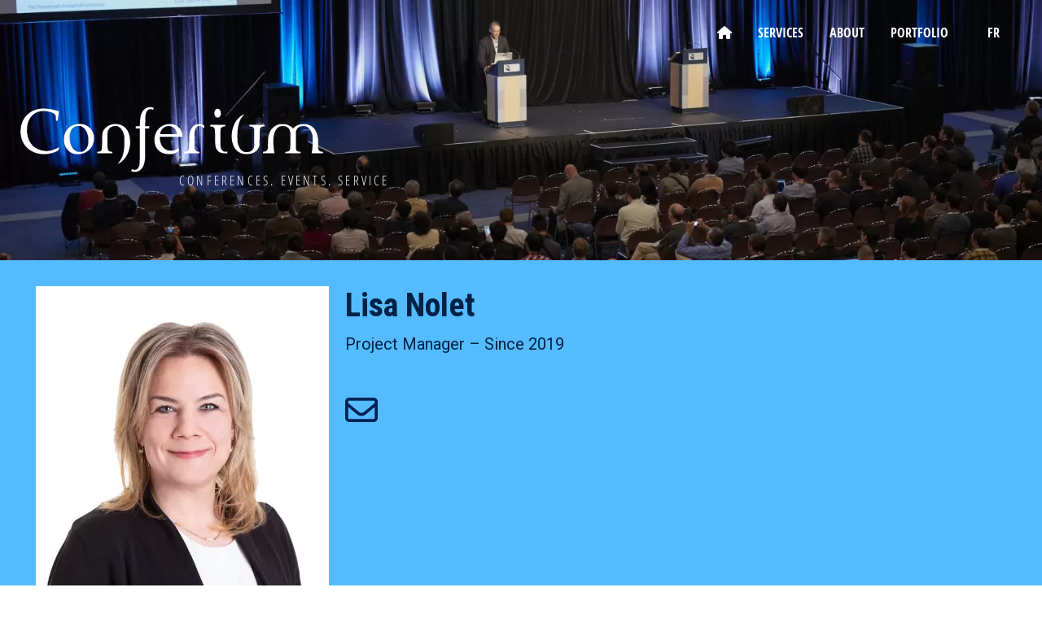

--- FILE ---
content_type: text/html; charset=UTF-8
request_url: https://conferium.ca/en/team/lisa-nolet
body_size: 4982
content:
<!DOCTYPE html>
<html lang="en" dir="ltr" prefix="og: https://ogp.me/ns#">
  <head>
    <meta charset="utf-8" />
<meta name="description" content="Project Manager – Since 2019" />
<meta name="geo.placename" content="Quebec" />
<meta name="geo.region" content="CA-QC" />
<link rel="canonical" href="https://conferium.ca/en/team/lisa-nolet" />
<meta name="generator" content="Drupal 9" />
<link rel="image_src" href="/sites/conferium/files/images/Salleconference-medias-sociaux.jpg" />
<meta property="og:site_name" content="Conferium" />
<meta property="og:url" content="https://conferium.ca/en/team/lisa-nolet" />
<meta property="og:title" content="Lisa Nolet | Conferium" />
<meta property="og:image" content="https://conferium.ca/sites/conferium/files/images/Salleconference-medias-sociaux.jpg" />
<meta property="og:image:url" content="https://conferium.ca/sites/conferium/files/images/Salleconference-medias-sociaux.jpg" />
<meta property="og:image:secure_url" content="https://conferium.ca/sites/conferium/files/images/Salleconference-medias-sociaux.jpg" />
<meta property="og:image:type" content="image/jpeg" />
<meta property="og:image:width" content="1200" />
<meta property="og:image:height" content="675" />
<meta property="og:image:alt" content="Conferium logo over a conference hall" />
<meta name="Generator" content="Drupal 11 (https://www.drupal.org)" />
<meta name="MobileOptimized" content="width" />
<meta name="HandheldFriendly" content="true" />
<meta name="viewport" content="width=device-width, initial-scale=1, shrink-to-fit=no" />
<meta http-equiv="x-ua-compatible" content="ie=edge" />
<link rel="icon" href="/sites/conferium/files/favicon.png" type="image/png" />
<link rel="alternate" hreflang="en" href="https://conferium.ca/en/team/lisa-nolet" />
<link rel="alternate" hreflang="fr" href="https://conferium.ca/fr/equipe/lisa-nolet" />

    <title>Lisa Nolet | Conferium</title>
    <link rel="stylesheet" media="all" href="/sites/conferium/files/css/css_l2Nfj7nesw6MaeRFGneQfoUhNLthxHjAodK1uUzcTrA.css?delta=0&amp;language=en&amp;theme=corporatif&amp;include=[base64]" />
<link rel="stylesheet" media="all" href="/sites/conferium/files/css/css_8YqhJIL6CQahVp3owUe4x1hjOcMf1DVTYoRHIczNOzI.css?delta=1&amp;language=en&amp;theme=corporatif&amp;include=[base64]" />
<link rel="stylesheet" media="all" href="//cdn.jsdelivr.net/npm/bootstrap@5.2.0/dist/css/bootstrap.min.css" />
<link rel="stylesheet" media="all" href="//use.fontawesome.com/releases/v5.13.0/css/all.css" />
<link rel="stylesheet" media="all" href="/sites/conferium/files/css/css_Bz7YSjyfBNnqyMXV-XzYOORGrdP-mVjAloqz6KdIx28.css?delta=4&amp;language=en&amp;theme=corporatif&amp;include=[base64]" />
<link rel="stylesheet" media="all" href="//fonts.googleapis.com/css?family=Roboto|Roboto+Condensed:700" />
<link rel="stylesheet" media="all" href="/sites/conferium/files/css/css_CJhwBW9CevnRcyDtBwC3WDJsUtaSfv7RU8izO5osmEo.css?delta=6&amp;language=en&amp;theme=corporatif&amp;include=[base64]" />
<link rel="stylesheet" media="all" href="//cdn.jsdelivr.net/npm/bootstrap@5.0.0-beta1/dist/css/bootstrap.min.css" />
<link rel="stylesheet" media="all" href="/sites/conferium/files/css/css_gpg8tdoCvqlbDnOInHx7Ef1003WIXbMNpv0vhjAN4rk.css?delta=8&amp;language=en&amp;theme=corporatif&amp;include=[base64]" />
<link rel="stylesheet" media="print" href="/sites/conferium/files/css/css_CYorqz538iiU7ylTD7_TH8i8tM_totm0W-p0HcynqWs.css?delta=9&amp;language=en&amp;theme=corporatif&amp;include=[base64]" />
<link rel="stylesheet" media="all" href="/sites/conferium/files/css/css_z3XPCTkYmT5H-kbkBs44IBO6GzCnSfj6ttIRvwTtCHI.css?delta=10&amp;language=en&amp;theme=corporatif&amp;include=[base64]" />

    <script src="https://use.fontawesome.com/releases/v6.5.1/js/all.js" defer crossorigin="anonymous"></script>
<script src="https://use.fontawesome.com/releases/v6.4.0/js/v4-shims.js" defer crossorigin="anonymous"></script>

  </head>
  <body class="layout-no-sidebars has-featured-top page-node-18 path-node node--type-team">
    <a href="#main-content" class="visually-hidden-focusable">
      Skip to main content
    </a>
    
      <div class="dialog-off-canvas-main-canvas" data-off-canvas-main-canvas>
    
<div id="page-wrapper">
  <div id="page">
    <header id="header" class="header" role="banner" aria-label="Site header">
                                <nav class="navbar fixed-top navbar-light navbar-expand-lg" id="navbar-main">
                        <div class="container">
                          
                              <button class="navbar-toggler collapsed" type="button" data-bs-toggle="collapse" data-bs-target="#CollapsingNavbar" aria-controls="CollapsingNavbar" aria-expanded="false" aria-label="Toggle navigation"><span class="navbar-toggler-icon"></span></button>
                <div class="collapse navbar-collapse justify-content-end" id="CollapsingNavbar">
                                      <div id="block-homelinken" class="block-content-basic block block-block-content block-block-content67549d27-d78d-441d-8d8a-4698a70274ad">
  
    
      <div class="content">
      
            <div class="clearfix text-formatted field field--name-body field--type-text-with-summary field--label-hidden field__item"><a href="/en/" title=""><span class="fa fa-home fa-1x"></span></a>
</div>
      
    </div>
  </div>
<nav role="navigation" aria-labelledby="block-corporatif-main-menu-menu" id="block-corporatif-main-menu" class="block block-menu navigation menu--main">
            
  <h2 class="visually-hidden" id="block-corporatif-main-menu-menu">Main navigation</h2>
  

        
              <ul class="clearfix nav navbar-nav" data-component-id="bootstrap_barrio:menu_main">
                    <li class="nav-item">
                          <a href="/en" class="nav-link nav-link--en" data-drupal-link-system-path="&lt;front&gt;">Home</a>
              </li>
                <li class="nav-item menu-item--collapsed">
                          <a href="/en/services" title="Services" class="nav-link nav-link--en-services" data-drupal-link-system-path="node/3">Services</a>
              </li>
                <li class="nav-item">
                          <a href="/en/about" title="About Us" class="nav-link nav-link--en-about" data-drupal-link-system-path="node/2">About</a>
              </li>
                <li class="nav-item">
                          <a href="/en/portfolio" title="Portfolio" class="nav-link nav-link--en-portfolio" data-drupal-link-system-path="node/4">Portfolio</a>
              </li>
                <li class="nav-item">
                          <a href="/en/team/lisa-nolet" class="language-link nav-link nav-link--en-team-lisa-nolet is-active" hreflang="en" data-drupal-link-system-path="node/18" aria-current="page">English</a>
              </li>
                <li class="nav-item">
                          <a href="/fr/equipe/lisa-nolet" class="language-link nav-link nav-link--fr-equipe-lisa-nolet" hreflang="fr" data-drupal-link-system-path="node/18">Français</a>
              </li>
        </ul>
  



  </nav>
<div class="language-switcher-language-url block block-language-switcher-langcode-block block-language-switcher-langcode-blocklanguage-interface" id="block-languageswitcherlangcode">
  
    
      <div class="content">
      

  <nav class="links nav links-inline"><span hreflang="en" data-drupal-link-system-path="node/18" class="en nav-link is-active" aria-current="page"><a href="/en/team/lisa-nolet" class="language-link is-active" title="English" hreflang="en" data-drupal-link-system-path="node/18" aria-current="page">en</a></span><span hreflang="fr" data-drupal-link-system-path="node/18" class="fr nav-link"><a href="/fr/equipe/lisa-nolet" class="language-link" title="Français" hreflang="fr" data-drupal-link-system-path="node/18">fr</a></span></nav>

    </div>
  </div>


                                                    </div>
                                                    </div>
                      </nav>
                  </header>
                      <div class="featured-top">
          <aside class="featured-top__inner section container-fluid clearfix" role="complementary">
              <div id="block-homepagebanner" class="block-content-basic block block-block-content block-block-content72f36143-3186-4acd-af06-d8f3d64769cf">
  
    
      <div class="content">
      
            <div class="clearfix text-formatted field field--name-body field--type-text-with-summary field--label-hidden field__item"><div style="width:100%;"><a href="/en/">
<div class="align-center">
  
  
  <div class="field field--name-field-media-image field--type-image field--label-visually_hidden">
    <div class="field__label visually-hidden">Image</div>
              <div class="field__item">  <img loading="lazy" src="/sites/conferium/files/styles/max_2600x2600/public/images/Salleconference-banniere.jpg.webp?itok=obQFItQ3" width="1600" height="400" alt="Conference Hall" class="image-style-max-2600x2600">


</div>
          </div>

</div>

</a></div>
</div>
      
    </div>
  </div>
<div id="block-homepagebannermobileen" class="block-content-basic block block-block-content block-block-contentcb6d6b5d-76e9-4b75-8069-c430132fc263">
  
    
      <div class="content">
      
            <div class="clearfix text-formatted field field--name-body field--type-text-with-summary field--label-hidden field__item"><div style="width:100%;"><a href="/en/">
<div class="align-center">
  
  
  <div class="field field--name-field-media-image field--type-image field--label-visually_hidden">
    <div class="field__label visually-hidden">Image</div>
              <div class="field__item">  <img loading="lazy" src="/sites/conferium/files/styles/max_2600x2600/public/images/Salleconference-mobile.jpg.webp?itok=Uykj_m8-" width="1200" height="675" alt="Conference Hall" class="image-style-max-2600x2600">


</div>
          </div>

</div>

</a></div>
</div>
      
    </div>
  </div>
      <a href="/en" title="Home" rel="home" class="navbar-brand">
              <img src="/themes/contrib/corporatif/Conferium_logo_blanc.svg" alt="Home" class="img-fluid d-inline-block align-top" />
            
    </a>
        <div class="d-inline-block align-top site-name-slogan">
      Conferences. Events. Service
    </div>
  

          </aside>
        </div>
              <div id="main-wrapper" class="layout-main-wrapper clearfix">
              <div id="main" class="container-fluid">
            

          <div class="row row-offcanvas row-offcanvas-left clearfix">
              <main class="main-content col order-last" id="content" role="main">
                <section class="section">
                  <a href="#main-content" id="main-content" tabindex="-1"></a>
                    <section class="region region-content">
    <div data-drupal-messages-fallback class="hidden"></div><div id="block-corporatif-content" class="block block-system block-system-main-block">
  
    
      <div class="content">
      <div class="node node--type-team node--view-mode-full ds-1col clearfix">

  

  
            <div class="field field--name-field-image field--type-image field--label-hidden field__item">  <img loading="lazy" src="/sites/conferium/files/styles/large/public/images/Lisa-Nolet.jpg.webp?itok=b07CAYF-" width="360" height="480" alt="Lisa Nolet" class="image-style-large" />


</div>
      
            <div class="field field--name-node-title field--type-ds field--label-hidden field__item"><h1>
  Lisa Nolet
</h1>
</div>
      
            <div class="clearfix text-formatted field field--name-body field--type-text-with-summary field--label-hidden field__item"><p>Project Manager – Since 2019<br>
&nbsp;</p>

<p><a href="/cdn-cgi/l/email-protection#2b4742584a054544474e5f6b4844454d4e59425e4605484446"><i class="far fa-envelope fa-2x"></i></a></p>
</div>
      

</div>


    </div>
  </div>

  </section>

                </section>
              </main>
                                  </div>
        </div>
          </div>
        <footer class="site-footer">
              <div class="container-fluid">
                      <div class="site-footer__top clearfix">
              
              
              
                <nav role="navigation" aria-labelledby="block-corporatif-footer-menu" id="block-corporatif-footer" class="block block-menu navigation menu--footer">
      
  <h2 id="block-corporatif-footer-menu">Navigation</h2>
  

        
              <ul class="clearfix nav flex-row" data-component-id="bootstrap_barrio:menu_columns">
                    <li class="nav-item">
                <a href="/en" title="Home" class="nav-link nav-link--en" data-drupal-link-system-path="&lt;front&gt;">Home Page</a>
              </li>
                <li class="nav-item">
                <a href="/en/about" title="About Us" class="nav-link nav-link--en-about" data-drupal-link-system-path="node/2">About Us</a>
              </li>
                <li class="nav-item">
                <a href="/en/services" title="Tools &amp; Services" class="nav-link nav-link--en-services" data-drupal-link-system-path="node/3">Tools &amp; Services</a>
              </li>
                <li class="nav-item">
                <a href="/en/portfolio" title="Event Portfolio" class="nav-link nav-link--en-portfolio" data-drupal-link-system-path="node/4">Event Portfolio</a>
              </li>
        </ul>
  



  </nav>
<nav role="navigation" aria-labelledby="block-ourservices-menu" id="block-ourservices" class="block block-menu navigation menu--services">
      
  <h2 id="block-ourservices-menu">Services</h2>
  

        
                  <ul class="clearfix nav" data-component-id="bootstrap_barrio:menu">
                    <li class="nav-item">
                <a href="/en/services/strategic-planning-administration" title="Strategic Planning &amp; Administration" class="nav-link nav-link--en-services-strategic-planning-administration" data-drupal-link-system-path="node/5">Strategic Planning       </a>
              </li>
                <li class="nav-item">
                <a href="/en/services/registration-management" title="Registration Management" class="nav-link nav-link--en-services-registration-management" data-drupal-link-system-path="node/6">Registration Management</a>
              </li>
                <li class="nav-item">
                <a href="/en/services/abstract-management" title="Abstract Management" class="nav-link nav-link--en-services-abstract-management" data-drupal-link-system-path="node/7">Abstract Management</a>
              </li>
                <li class="nav-item">
                <a href="/en/services/logistics-and-coordination" title="Logistics and Coordination" class="nav-link nav-link--en-services-logistics-and-coordination" data-drupal-link-system-path="node/9">Logistics and Coordination</a>
              </li>
                <li class="nav-item">
                <a href="/en/services/communication-and-technology" title="Communication and Technology" class="nav-link nav-link--en-services-communication-and-technology" data-drupal-link-system-path="node/10">Communication and Technology</a>
              </li>
                <li class="nav-item">
                <a href="/en/services/exhibitions-and-partnerships" title="Exhibitions and Partnerships" class="nav-link nav-link--en-services-exhibitions-and-partnerships" data-drupal-link-system-path="node/11">Exhibitions and Partnerships</a>
              </li>
                <li class="nav-item">
                <a href="/en/services/virtual-and-hybrid-conferences" title="Virtual and hybrid conferences" class="nav-link nav-link--en-services-virtual-and-hybrid-conferences" data-drupal-link-system-path="node/8">Virtual and Hybrid Conferences</a>
              </li>
        </ul>
  



  </nav>
<div id="block-contacten" class="block-content-basic block block-block-content block-block-contente6804a3a-0b5c-4598-8c19-0a9d1dc2dc67">
  
      <h2>Contact</h2>
    
      <div class="content">
      
            <div class="clearfix text-formatted field field--name-body field--type-text-with-summary field--label-hidden field__item"><address><p>2828 Laurier Blvd, Suite 700<br>Québec, Québec<br>G1V 0B9 Canada</p></address><address><p>4388 Saint-Denis&nbsp;<br>Suite 200<br>Montréal, Québec<br>H2J 2L1 Canada</p></address><p><a href="tel:+14185228182">+1 418 522 8182</a><br><a href="tel:+18006188182">+1 800 618 8182</a></p></div>
      
    </div>
  </div>


            </div>
                                <div class="site-footer__bottom">
                <div id="block-copyrighten" class="block-content-basic block block-block-content block-block-content87c32f3b-ad15-4a1d-a421-d8d4f3691ceb">
  
    
      <div class="content">
      
            <div class="clearfix text-formatted field field--name-body field--type-text-with-summary field--label-hidden field__item"><p>© 2025 Conferium</p></div>
      
    </div>
  </div>
<div class="language-switcher-language-url block block-language block-language-blocklanguage-interface" id="block-languageswitcher" role="navigation">
  
    
      <div class="content">
      

  <nav class="links nav links-inline"><span hreflang="en" data-drupal-link-system-path="node/18" class="en nav-link is-active" aria-current="page"><a href="/en/team/lisa-nolet" class="language-link is-active" hreflang="en" data-drupal-link-system-path="node/18" aria-current="page">English</a></span><span hreflang="fr" data-drupal-link-system-path="node/18" class="fr nav-link"><a href="/fr/equipe/lisa-nolet" class="language-link" hreflang="fr" data-drupal-link-system-path="node/18">Français</a></span></nav>

    </div>
  </div>
<div id="block-socialmedialinks" class="block-social-media-links block block-social-media-links-block">
  
    
      <div class="content">
      

<ul class="social-media-links--platforms platforms inline horizontal">
      <li>
      <a class="social-media-link-icon--email" href="/cdn-cgi/l/email-protection#11727e7f777463747f727451727e7f77746378647c3f727e7c">
        <span class='fa fa-envelope fa-2x'></span>
      </a>

          </li>
      <li>
      <a class="social-media-link-icon--linkedin" href="https://www.linkedin.com/company/conferium-events/"  >
        <span class='fab fa-linkedin fa-2x'></span>
      </a>

          </li>
      <li>
      <a class="social-media-link-icon--twitter" href="https://x.com/Conferium_CES"  >
        <span class='fab fa-x-twitter fa-2x'></span>
      </a>

          </li>
      <li>
      <a class="social-media-link-icon--youtube" href="https://www.youtube.com/channel/UCrkS33rv7qvyBTkpgPmyPiw"  >
        <span class='fab fa-youtube fa-2x'></span>
      </a>

          </li>
  </ul>

    </div>
  </div>


            </div>
                  </div>
          </footer>
  </div>
</div>

  </div>

    
    <script data-cfasync="false" src="/cdn-cgi/scripts/5c5dd728/cloudflare-static/email-decode.min.js"></script><script type="application/json" data-drupal-selector="drupal-settings-json">{"path":{"baseUrl":"\/","pathPrefix":"en\/","currentPath":"node\/18","currentPathIsAdmin":false,"isFront":false,"currentLanguage":"en"},"pluralDelimiter":"\u0003","suppressDeprecationErrors":true,"user":{"uid":0,"permissionsHash":"945a63151420a8c881af43334bb80f505447ba596ec70f7518e1d0adabdd4d60"}}</script>
<script src="/sites/conferium/files/js/js__hfn0JfBEW2h1IUe_kremkhmF_PWI17NxpKaZvCYE-U.js?scope=footer&amp;delta=0&amp;language=en&amp;theme=corporatif&amp;include=eJx9y0EOgCAMRNELIRzJtAjYBChpG423d2cIC3eTefnIbGoCY0cQIQ74HfHoDlculRHqpvZU6sVFlsECRnkJJ1iSzN3gTsothWl7vX7N60ntBekxRZA"></script>
<script src="//cdn.jsdelivr.net/npm/bootstrap@5.2.0/dist/js/bootstrap.bundle.min.js"></script>
<script src="/sites/conferium/files/js/js_01llYVTAO9w-IqZTv99-IcLd1Y7Bh2XMpEvwO02OCNA.js?scope=footer&amp;delta=2&amp;language=en&amp;theme=corporatif&amp;include=eJx9y0EOgCAMRNELIRzJtAjYBChpG423d2cIC3eTefnIbGoCY0cQIQ74HfHoDlculRHqpvZU6sVFlsECRnkJJ1iSzN3gTsothWl7vX7N60ntBekxRZA"></script>
<script src="//cdn.jsdelivr.net/npm/bootstrap@5.0.0-beta1/dist/js/bootstrap.bundle.min.js"></script>
<script src="/sites/conferium/files/js/js_NNemmDXL75TbQvKfDG_BEM23W1lsTKqu8su4XWURxIA.js?scope=footer&amp;delta=4&amp;language=en&amp;theme=corporatif&amp;include=eJx9y0EOgCAMRNELIRzJtAjYBChpG423d2cIC3eTefnIbGoCY0cQIQ74HfHoDlculRHqpvZU6sVFlsECRnkJJ1iSzN3gTsothWl7vX7N60ntBekxRZA"></script>

  <script defer src="https://static.cloudflareinsights.com/beacon.min.js/vcd15cbe7772f49c399c6a5babf22c1241717689176015" integrity="sha512-ZpsOmlRQV6y907TI0dKBHq9Md29nnaEIPlkf84rnaERnq6zvWvPUqr2ft8M1aS28oN72PdrCzSjY4U6VaAw1EQ==" data-cf-beacon='{"version":"2024.11.0","token":"c8347d0e99c74b5d91743c1e8d2891a8","r":1,"server_timing":{"name":{"cfCacheStatus":true,"cfEdge":true,"cfExtPri":true,"cfL4":true,"cfOrigin":true,"cfSpeedBrain":true},"location_startswith":null}}' crossorigin="anonymous"></script>
</body>
</html>


--- FILE ---
content_type: text/css
request_url: https://conferium.ca/sites/conferium/files/css/css_gpg8tdoCvqlbDnOInHx7Ef1003WIXbMNpv0vhjAN4rk.css?delta=8&language=en&theme=corporatif&include=eJyNkEFuxDAIRS-UxEdCmJAMrQ2RITOa24_bRVXFVTU79N8Ti4fuHCD6wRTWErkv2Sw8Gh6QsTUx6CPYnfu9sk9XnH6GWcj0PwFo1RFvpoEPdqs8wr1YxjJ7PIvoPnKpuDNs5ZR1hJXdO3Z43CT-eN4sW9hE1jiR1cOUNcYA81xZzzc1ICtn7Rne1CuKfrmHNQzZLrF-gUuJyqtg2qQEt4XwCDGd3EiwwDeDrn16GqclbtxT-9ODa8ro_ALbGs3e
body_size: 2293
content:
/* @license GPL-2.0-or-later https://www.drupal.org/licensing/faq */
@font-face{font-family:'OpenSans-CondBold';src:url(/themes/contrib/corporatif/fonts/OpenSans-CondBold-webfont.eot);src:url(/themes/contrib/corporatif/fonts/OpenSans-CondBold-webfont.eot#iefix) format('embedded-opentype'),url(/themes/contrib/corporatif/fonts/OpenSans-CondBold-webfont.woff) format('woff'),url(/themes/contrib/corporatif/fonts/OpenSans-CondBold-webfont.ttf) format('truetype'),url(/themes/contrib/corporatif/fonts/OpenSans-CondBold-webfont.svg) format('svg');font-weight:normal;font-style:normal;}@font-face{font-family:'OpenSans-CondLight';src:url(/themes/contrib/corporatif/fonts/OpenSans-CondLight-webfont.eot);src:url(/themes/contrib/corporatif/fonts/OpenSans-CondLight-webfont.eot#iefix) format('embedded-opentype'),url(/themes/contrib/corporatif/fonts/OpenSans-CondLight-webfont.woff) format('woff'),url(/themes/contrib/corporatif/fonts/OpenSans-CondLight-webfont.ttf) format('truetype'),url(/themes/contrib/corporatif/fonts/OpenSans-CondLight-webfont.svg) format('svg');font-weight:normal;font-style:normal;}.fa,.far,.fab,.fas{font-family:"Font Awesome 5 Free";}body{font-family:"Roboto","Helvetica",sans-serif;}#main-wrapper p{font-size:1.25rem;}h1 a,h2 a,h3 a,h4 a,h5 a,h6 a{text-decoration:none;}h3,h3 a{text-transform:none !important;}tr{background:transparent !important;}button{color:#fff !important;background-color:#002255 !important;border-color:#002255 !important;}button.navbar-toggler{background-color:#fff !important;}.container,.container-lg,.container-md,.container-sm,.container-xl{max-width:none !important;}#page-wrapper #navbar-main li:first-child{display:none;}#page-wrapper #navbar-main a,#page-wrapper #navbar-main a:active,#page-wrapper #navbar-main a:hover,#page-wrapper #navbar-main a:focus{color:#fff !important;font-family:'OpenSans-CondBold',sans-serif;text-decoration:none !important;padding:0 1em;}.scrolled #page-wrapper #navbar-main a,.scrolled #page-wrapper #navbar-main a:active,.scrolled #page-wrapper #navbar-main a:hover,.scrolled #page-wrapper #navbar-main a:focus{color:#002255 !important;}#page-wrapper #navbar-main #block-languageswitcherlangcode a{padding:0 0 0 1em;}#block-languageswitcherlangcode a,#block-languageswitcherlangcode a:hover,#block-languageswitcherlangcode a:active{font-family:'OpenSans-CondLight',sans-serif;font-weight:300;}#block-languageswitcherlangcode .nav-link.is-active{display:none;}.navbar{padding-top:1rem !important;padding-bottom:1rem !important;}nav.fixed-top{text-transform:uppercase;background-color:transparent;height:80px;padding-right:var(--bs-gutter-x,.75rem);padding-left:var(--bs-gutter-x,.75rem);}nav.fixed-top li > a.language-link{display:none;}nav.fixed-top a,nav.fixed-top a:hover{color:#002255}.navbar-collapse #block-languageswitcherlangcode a{padding:0 0 0 0em;}.mm-menu li > a.is-active,html:lang(fr) .mm-menu li.menu-item--fr,html:lang(en) .mm-menu li.menu-item--en{display:none;}.scrolled nav.fixed-top{background-image:url(/themes/contrib/corporatif/Conferium_logo_bleu.svg);background-repeat:no-repeat;background-size:186px 40px;background-origin:padding-box;background-position-x:20px;background-position-y:20px;background-color:#fff;box-shadow:0 2px 4px rgba(0,0,0,0.3);}.show{padding:2em 0 1em;background-color:#fff;line-height:2em;}.show .fr,.show .en{padding:0;}#page-wrapper #navbar-main .show a,.scrolled #page-wrapper #navbar-main .show a{color:#002255 !important;}@media all and (max-width:61.99em){nav.fixed-top,.scrolled nav.fixed-top{background-color:white;background-image:url(/themes/contrib/corporatif/Conferium_logo_bleu.svg);background-repeat:no-repeat;background-size:186px 40px;background-position:right 20px center;}}@media all and (max-width:61.99em){.featured-top__inner{padding-top:80px;}}.featured-top .field--type-image img{margin:0 0 0em;}a.navbar-brand{display:block;position:absolute;top:120px;left:20px;max-width:30%;}.site-name-slogan{display:block;position:absolute;max-width:30%;font-family:'OpenSans-CondLight',sans-serif;font-size:1em;letter-spacing:.2em;text-transform:uppercase;color:#fff;}@media all and (max-width:61.99em){a.navbar-brand,.d-inline-block,.site-name-slogan{visibility:hidden !important;}#block-homepagebanner{display:none;}#block-homepagebannermobileen{display:visible;}}@media all and (min-width:62em) and (max-width:71.99em){#block-homepagebannermobileen{display:none;}.site-name-slogan{top:180px;left:180px;}.navbar-collapse{display:none !important;}}@media all and (min-width:72em){#block-homepagebannermobileen{display:none;}.site-name-slogan{top:210px;left:220px;}.navbar-collapse{display:none !important;}.navbar-collapse{display:none !important;}}.user-logged-in a.navbar-brand{top:160px;}.user-logged-in .site-name-slogan{top:290px;}.featured-top tr td,.featured-top tr th{border:none;text-align:center;}.featured-top table{border:0;color:#fff;background-color:transparent;font-family:'OpenSans-CondBold',sans-serif;}.featured-top tr.chiffres{font-size:5em;}.featured-top tr.desc{font-family:'OpenSans-CondLight',sans-serif;font-size:1.3em;text-transform:uppercase;letter-spacing:.2em;}.featured-top .container-fluid{padding-right:0;padding-left:0;}#block-statisticsen,#block-statistiquesfr{background-color:#0077bb;padding:1rem 0;}@media all and (max-width:33.99em){.featured-top tr.chiffres{font-size:2em;}.featured-top tr.desc{font-size:0.9em;letter-spacing:.1em;}}#block-pagetitle,#block-contactpagetitle,#block-portfoliotitle,#block-servicestitle{background:#025;text-align:center;height:60px;padding:15px 0 5px 0;}#block-pagetitle h1,#block-contactpagetitle h1,#block-portfoliotitle h1,#block-servicestitle h1{font-family:'OpenSans-CondLight',sans-serif;font-weight:300;color:#fff;font-size:1.75em;letter-spacing:0.5em;text-transform:uppercase;}#block-mission,#block-visionen{padding:2rem 2rem;font-size:1.25rem;background-image:linear-gradient(to bottom,#5bf 0%,#7cf 100%);background-repeat:repeat-x;}div#main-wrapper{padding-top:1em;}main .block{padding:1em 0;}#main-wrapper .tabs li,#main-wrapper .tabs li a{font-size:1em;}#main-wrapper nav.tabs,#main-wrapper .contextual,#main-wrapper .contextual ul,#main-wrapper .contextual li a{font-size:1em;}.ds-2col-fluid > .group-left{float:left;width:20%;padding-right:1rem;}.ds-2col-fluid > .group-right{float:left;width:80%;}@media all and (max-width:33.99em){.ds-2col-fluid > .group-left{float:none;width:100%;padding-right:0rem;padding-bottom:1rem;}.ds-2col-fluid > .group-right{float:none;width:100%;}}.row > main{padding-right:2rem;padding-left:2rem;}main .node{font-size:1.25rem;padding-bottom:1rem;}.featured-bottom aside{padding-right:0;padding-left:0;}.block-views .view-header h2{font-family:'OpenSans-CondLight',sans-serif;font-weight:300;font-size:1.75em;letter-spacing:0.5em;text-transform:uppercase;text-align:center;margin-bottom:2rem;}.page-node-3 .block-views .view-header h2{display:none;}#block-views-block-services-block-1 .views-row{width:33%;text-align:center;margin-bottom:1rem;}#block-views-block-services-block-1 .fa-6x,.node--type-service .fa-6x{font-size:4em;margin-bottom:1rem;}#block-views-block-services-block-1 .views-row .views-field-body{font-size:1.25rem;}#block-views-block-services-block-1,#block-views-block-team-block-1{padding:2rem 2rem;}#block-views-block-services-block-2,#block-views-block-team-block-1{background-color:#66ccff;font-size:1.25rem;padding:2rem 2rem;}#block-views-block-services-block-2 a.icon{display:inline-block;float:left;margin-right:1rem;}#block-views-block-services-block-2 .fa-6x{font-size:4em;margin-bottom:1rem;}#block-views-block-team-block-1 .views-row{width:33%;text-align:center;margin-bottom:1rem;font-size:1rem;}#block-views-block-team-block-1 .views-col{text-align:center;padding:1rem;}#block-views-block-team-block-1 .views-row img{margin-bottom:1rem;}@media all and (max-width:415px){.block-views .view-header h2{font-size:1.5em;letter-spacing:0.25em;}#block-views-block-services-block-1 .views-row{width:100%;text-align:center;margin-bottom:1rem;}#block-views-block-services-block-2 .views-row{text-align:center;margin-bottom:1rem;}#block-views-block-services-block-2 a.icon{display:block;float:none;margin-right:0;}#block-views-block-services-block-2 .fa-6x{font-size:2em;}#block-views-block-team-block-1 .views-col{padding:0.5rem;width:100%;}}@media all and (max-width:415px){#block-views-block-team-block-1 .views-row{font-size:0.95rem;width:100%;}}@media all and (min-width:416px) and (max-width:769px){#block-views-block-team-block-1 .views-row{font-size:0.95rem;width:50%;}}.form-type-select{margin-right:1em;}}@media all and (min-width:62em){.form-type-select{width:66% !important;}}.site-footer{font-size:1.33rem;padding:3rem 0 3rem;}.site-footer__top .content li a{border-bottom:0;}.site-footer__bottom .block{padding:10px;}.site-footer .content a,.site-footer .content a.is-active,.site-footer .nav-link{color:#fcfcfc !important;}.site-footer .block{display:block;float:left;width:33%;border:0;margin:0px 0;padding:0 1rem !important;}.site-footer li.nav-item{display:block;width:100%;}.site-footer .content{font-size:inherit;}.site-footer .nav-link{display:block;clear:right;padding:.5rem 0;}.site-footer__bottom{display:flex;}.site-footer .site-footer__bottom .block{display:inline-block;width:auto;}.site-footer .site-footer__bottom .block-social-media-links{position:absolute;right:0;}.site-footer .block-language .is-active{display:none;}.site-footer .block-language .nav-link{padding:0;}.site-footer .block-language .nav-link a{text-decoration:none;}@media all and (max-width:415px){.site-footer .block{font-size:1.25rem;display:block;float:none;width:100%;margin:0 0 1rem;padding:0 0 1rem !important;}.site-footer .site-footer__bottom{display:block;}.site-footer .site-footer__bottom .block{display:block;width:100%;margin:0;padding:0 !important;}.site-footer .site-footer__bottom .block-social-media-links{position:relative;left:0;}.site-footer .site-footer__bottom .block-social-media-links ul{margin:0;padding:0;}}@media all and (min-width:415px) and (max-width:769px){.site-footer .block{font-size:1rem;}}.field--name-field-logo{background:#fff;background-image:linear-gradient(to bottom,rgba(255,255,255,0) 60%,rgba(0,41,81,0.5) 100%);background-repeat:repeat-x;padding:55px 0;}.field--label-inline .field__items{display:inline-block;}.field--type-entity-reference{margin:0 0 0em;}.field--type-image img,.field--name-field-user-picture img{margin:0 0 0em;}.view .node--type-portfolio{padding:1em 0;}
body{color:#002244;}a{color:#002255 !important;}.mm-menu a,.mm-menu a:active,.mm-menu a:hover,.mm-menu a:link,.mm-menu a:visited{color:inherit !important;}.btn-primary{color:#fff;background-color:#002255 !important;border-color:#002255 !important;}.toolbar-bar a{color:#fff !important;}.toolbar-tray a{color:#565656 !important;}#page,#main-wrapper,.region-primary-menu .menu-item a.is-active,.region-primary-menu .menu-item--active-trail a{background:#5bf;}.tabs ul.primary li a.is-active{background-color:#fff;}.tabs ul.primary li.is-active a{background-color:#fff;border-bottom-color:#fff;}#main-wrapper a:hover,.featured-bottom a:hover,#main-wrapper a:focus,.featured-bottom a:focus,#main-wrapper .link:hover,.featured-bottom .link:hover,#main-wrapper .link:focus,.featured-bottom .link:focus{opacity:0.8;}.page-item.active .page-link{background-color:#0071b3;border-color:#0071b3;}.page-link,.page-link:hover{color:#0071b3;}.sidebar .block{background-color:#f6f6f2;border-color:#f9f9f9;}.btn-primary{background-color:#007bff;border-color:#007bff;}.btn-primary:hover,.btn-primary:focus{background-color:#0256b1;}.site-footer{background-color:#002255;}.region-header,.region-header a,.region-header li a.is-active,.region-header .site-branding__text,.region-header .site-branding,.region-header .site-branding__text a,.region-header .site-branding a,.region-secondary-menu .menu-item a,.region-secondary-menu .menu-item a.is-active{color:#fffeff;}.page-item.active .page-link{background-color:#002255 !important;border-color:#002255 !important;}[dir="rtl"] .color-form .color-palette{margin-left:0;margin-right:20px;}[dir="rtl"] .color-form .form-item label{float:right;}[dir="rtl"] .color-form .color-palette .lock{right:-20px;left:0;}


--- FILE ---
content_type: text/css
request_url: https://conferium.ca/sites/conferium/files/css/css_z3XPCTkYmT5H-kbkBs44IBO6GzCnSfj6ttIRvwTtCHI.css?delta=10&language=en&theme=corporatif&include=eJyNkEFuxDAIRS-UxEdCmJAMrQ2RITOa24_bRVXFVTU79N8Ti4fuHCD6wRTWErkv2Sw8Gh6QsTUx6CPYnfu9sk9XnH6GWcj0PwFo1RFvpoEPdqs8wr1YxjJ7PIvoPnKpuDNs5ZR1hJXdO3Z43CT-eN4sW9hE1jiR1cOUNcYA81xZzzc1ICtn7Rne1CuKfrmHNQzZLrF-gUuJyqtg2qQEt4XwCDGd3EiwwDeDrn16GqclbtxT-9ODa8ro_ALbGs3e
body_size: -282
content:
/* @license GPL-2.0-or-later https://www.drupal.org/licensing/faq */
.btn{color:#fff;!important}.ds-2col-fluid > .group-left{float:left;width:20%;padding-right:1rem;}.ds-2col-fluid > .group-right{float:left;width:80%;}


--- FILE ---
content_type: image/svg+xml
request_url: https://conferium.ca/themes/contrib/corporatif/Conferium_logo_blanc.svg
body_size: 3032
content:
<?xml version="1.0" encoding="utf-8"?>
<!-- Generator: Adobe Illustrator 16.0.0, SVG Export Plug-In . SVG Version: 6.00 Build 0)  -->
<!DOCTYPE svg PUBLIC "-//W3C//DTD SVG 1.1//EN" "http://www.w3.org/Graphics/SVG/1.1/DTD/svg11.dtd">
<svg version="1.1" id="Calque_1" xmlns="http://www.w3.org/2000/svg" xmlns:xlink="http://www.w3.org/1999/xlink" x="0px" y="0px"
	 width="1530px" height="359px" viewBox="0 0 1530 359" enable-background="new 0 0 1530 359" xml:space="preserve">
<g transform="translate(0.000000,359.000000) scale(0.100000,-0.100000)">
	<path fill="#FFFFFF" d="M6445.996,3308.999c-62.998-15-137.998-56.997-188.994-106.997
		c-134.004-131.001-192.998-316.001-204.004-639.004L6047.001,2380h-97.998H5850v-55v-55h100h100.996l-3.994-857.002
		c-4.004-932.998-2.998-927.998-60-1038.994c-29.004-56.006-79.004-108.008-120-123.008
		c-46.006-17.998-127.998-12.998-169.004,9.004l-37.002,19.004l-15.996-50c-10-28.008-15-52.002-14.004-54.004
		c13.008-12.002,122.002-35,165-35c285,0,463.008,219.004,503.008,619.004C6305.996,820,6310,1147.002,6310,1565.996v703.003
		l97.998,3.003L6505,2275l2.998,52.998l2.998,52.002h-101.992h-101.006l4.004,267.998c5,233.003,7.998,277.002,27.002,347.002
		c27.998,102.998,75,176.001,132.998,203.999c57.998,28.003,147.998,28.999,192.001,2.002l31.992-20l18.008,51.001
		c20.996,58.999,18.994,60.996-57.002,77.998C6599.999,3322.002,6500,3322.002,6445.996,3308.999z"/>
	<path fill="#FFFFFF" d="M1190,3245c-7.998-2.002-48.999-8.999-90-15c-327.998-52.998-620-262.998-765-550
		c-127.002-251.001-160-587.998-83.999-875c77.998-300,281.001-544.004,562.998-675.996C1175,960,1616.001,972.998,2012.002,1165
		c30,15,41.997,30.996,66.997,87.998c26.001,57.998,28.999,72.998,18.003,84.004c-10,10.996-35,2.002-138.003-50
		C1761.001,1185.996,1587.998,1150.996,1385,1170c-472.998,45-790,362.998-856.001,857.998
		c-16.001,120-6.001,344.004,21.001,451.001c45,182.002,117.002,318.003,230,431.001c113.999,112.998,227.002,172.998,390,206.001
		c220,43.999,562.998-20,686.001-128.003C1927.002,2925,1935,2907.002,1940,2775l5-120l37.998-2.998
		c24.004-2.002,39.004,0.996,42.002,10c2.002,6.997,16.001,98.999,30,202.998c13.999,105,27.998,203.999,31.001,221.001l6.001,30
		l-105,31.997c-128.003,40-310,77.002-439.004,91.001C1461.001,3248.999,1228.999,3252.002,1190,3245z"/>
	<path fill="#FFFFFF" d="M9779.999,3217.998c-55-36.997-85-107.998-85-197.998c0.996-52.998,5.996-85,19.004-110
		c72.998-138.999,207.998-141.001,278.994-5c32.002,61.001,30,173.999-3.994,240c-32.002,62.998-78.008,95-134.004,95
		C9827.997,3240,9800.995,3232.002,9779.999,3217.998z"/>
	<path fill="#FFFFFF" d="M11055.995,2922.998c-135-72.998-286.992-242.998-375.996-420c-117.998-238.999-165-535.996-125.996-800
		c53.994-362.998,228.994-590.996,515.996-668.994c95.996-26.006,317.002-24.004,422.998,5c195,51.992,320,158.994,390,333.994
		c20,49.004,21.006,77.998,27.998,447.002c4.004,266.001,10,407.998,19.004,435c22.998,76.001,67.998,106.001,182.998,120
		c46.006,6.001,47.002,7.002,47.002,41.001V2450h-375h-375v-33.999c0-38.003-0.996-37.002,104.004-51.001
		c67.998-8.999,110-51.001,125-127.002c7.998-37.998,10.996-180.996,8.994-458.994c-2.998-400-2.998-405-27.002-463.008
		c-31.992-78.994-98.994-145.996-176.992-175.996c-49.004-20-78.008-24.004-169.004-24.004c-97.002-0.996-115.996,2.002-160,23.008
		c-95,46.992-180.996,150.996-232.002,280.996c-47.998,120-55,167.002-60,388.999c-10,408.003,39.004,692.002,156.006,918.999
		c40,76.001,113.994,173.003,151.992,200c22.002,15,25,32.002,7.002,32.002C11130.995,2960,11094.003,2942.998,11055.995,2922.998z"
		/>
	<path fill="#FFFFFF" d="M2990,2488.999c-322.998-38.999-548.999-231.001-632.002-536.001c-30.996-115-30.996-337.002,0-445.996
		C2412.002,1317.002,2535,1159.004,2690,1080c100-50.996,168.999-65,320-65c171.001,0,240,15,375,80
		C3586,1192.002,3722.001,1360.996,3781,1585c28.999,107.002,31.001,301.001,5,393.999C3731,2180,3603.999,2336.001,3425,2425
		C3303.999,2483.999,3143.999,2507.998,2990,2488.999z M3213.999,2362.002C3345,2300,3451,2147.002,3502.001,1945
		c18.999-75,21.997-117.998,22.998-260c0-150.996-2.998-177.998-23.999-245c-12.002-40.996-32.002-92.002-43.003-114.004
		c-30.996-60.996-115-142.998-176.997-172.998C3230,1127.998,3215,1125,3113.999,1125c-106.997,0-111.997,0.996-186.001,37.998
		c-135,66.006-230.996,197.002-283.999,387.998c-35,129.004-45,358.003-18.999,475.005c53.999,247.998,218.999,382.998,452.998,370
		C3132.001,2392.998,3167.001,2383.999,3213.999,2362.002z"/>
	<path fill="#FFFFFF" d="M4695,2475c-235.996-52.002-412.998-207.002-470.996-411.001c-14.004-47.998-18.008-126.997-23.008-428.999
		c-5.996-327.002-8.994-375-25-412.002c-23.994-55.996-66.992-82.002-150-90l-65.996-5.996v-39.004V1050l372.998,2.002L4705,1055v35
		v35l-62.998,7.002c-171.006,18.994-186.006,70.996-180,632.998c3.994,323.999,5,342.998,25.996,396.001
		C4550,2317.002,4670,2392.998,4855,2393.999c65.996,0,90-5,137.998-26.997c127.002-58.003,229.004-205,279.004-402.002
		c20.996-82.002,22.998-111.001,22.002-335c-1.006-507.002-81.006-802.998-273.008-1020c-28.994-34.004-50.996-62.998-47.998-65.996
		c9.004-9.004,121.006,51.992,176.006,95.996c292.998,232.002,460,664.004,420.996,1089.004
		c-45,488.994-305.996,763.994-722.002,759.995C4797.001,2488.999,4727.998,2482.002,4695,2475z"/>
	<path fill="#FFFFFF" d="M7320.995,2468.999c-353.994-91.997-580-416.997-557.998-801.997
		c11.006-195,72.998-344.004,191.006-462.002c128.994-127.998,270.996-184.004,486.992-192.002
		c201.006-7.998,309.004,20,457.002,120l62.002,42.002v62.998c0,35-2.998,62.002-7.002,60
		c-205-102.002-255.996-117.998-375.996-117.998c-275,0-472.998,170.996-532.002,460c-7.998,35.996-17.002,100-20,142.002
		l-7.002,77.998l557.998,2.002l559.004,2.998l-4.004,60c-8.994,155-68.994,292.998-170.996,395
		c-119.004,118.999-257.002,170-454.004,168.999C7429.999,2488.999,7372.001,2482.998,7320.995,2468.999z M7624.003,2362.002
		c125.996-57.002,216.992-183.003,240-329.004l5.996-42.998h-415c-475,0-430-11.001-395.996,98.999
		c43.994,141.001,141.992,240,285.996,288.003C7407.997,2397.002,7562.997,2388.999,7624.003,2362.002z"/>
	<path fill="#FFFFFF" d="M8809.003,2471.001c-136.006-43.999-237.002-157.002-293.008-326.001
		c-41.992-130-47.998-182.998-53.994-535c-6.006-317.998-9.004-347.998-27.002-384.004c-27.998-55.996-62.002-75.996-144.004-88.994
		l-70.996-11.006v-37.998V1050h370h370v39.004v37.998l-60,5.996c-80,7.002-119.004,31.006-150,92.002l-25,50l-2.998,350
		c-5,457.002,8.994,572.002,77.998,677.002c22.002,31.997,47.002,55,82.002,71.997c92.002,46.001,177.002,30,250-45l47.002-47.998
		l11.992,41.001c23.008,85.996,21.006,88.999-55.996,127.998c-64.004,32.002-77.002,35-170,37.002
		C8889.999,2488.999,8850.995,2485,8809.003,2471.001z"/>
	<path fill="#FFFFFF" d="M12864.998,2475c-37.998-7.998-107.002-32.998-152.002-55c-180-88.999-297.002-248.999-360-490
		c-22.002-83.999-25.996-127.002-32.998-364.004c-5-146.992-12.002-281.992-15.996-300
		c-18.008-82.998-68.007-121.992-174.003-132.998l-60-5.996v-37.998V1050h285.995H12642l-6.006,22.998
		c-13.994,50-35.996,210-45.996,331.006c-35,444.995,22.002,719.995,184.004,880.996c87.998,87.002,175.996,117.002,310.996,103.999
		c189.004-18.999,292.998-115,325-301.001c15.996-87.998,7.998-787.002-9.004-838.994c-25-80-63.994-107.002-165.996-118.008
		l-60-5.996l-2.998-37.002l-2.998-37.998h375h375.996v39.004v37.998l-62.998,5c-82.002,7.002-121.006,27.998-149.004,80.996
		c-22.998,42.002-22.998,44.004-22.998,482.002v440l25.996,56.001c38.008,80,88.008,131.001,160,163.999
		c71.006,31.001,176.006,45,258.008,32.002c155.996-23.003,288.994-175,352.998-403.003
		c20.996-72.998,22.002-101.001,22.998-358.999c0-272.002-12.998-422.998-45-542.002L14452,1050h278.994h279.004v40
		c0,39.004-0.996,40-32.998,40c-57.998,0-134.004,27.998-161.006,60c-36.992,45-45.996,112.998-43.994,360
		c2.002,199.004-1.006,237.002-20,327.998c-67.998,312.002-215,499.004-456.006,579.004c-72.998,23.999-95,26.997-230.996,26.997
		s-157.002-2.998-230-26.997c-100-34.004-167.002-72.002-237.998-137.002c-52.998-47.998-56.006-50-69.004-31.001
		c-43.994,63.003-180.996,145-293.994,176.001C13150.994,2487.998,12952.996,2492.998,12864.998,2475z"/>
	<path fill="#FFFFFF" d="M9489.999,2411.001v-38.003l60-5.996c107.002-9.004,155-54.004,170-158.003c5-35,10-201.997,10-370
		c0-404.995,19.004-518.003,107.998-633.999c81.006-105,175-145,365-152.998l127.002-5v42.002V1130h-69.004
		c-85.996,0-125.996,12.998-172.998,57.998c-88.994,85-100,162.002-95.996,664.004c2.998,373.999,3.994,395,23.994,432.998
		c24.004,47.002,89.004,85,145,85c57.002,0,69.004,7.998,69.004,46.001V2450h-370h-370V2411.001z"/>
</g>
</svg>


--- FILE ---
content_type: text/javascript
request_url: https://conferium.ca/sites/conferium/files/js/js_NNemmDXL75TbQvKfDG_BEM23W1lsTKqu8su4XWURxIA.js?scope=footer&delta=4&language=en&theme=corporatif&include=eJx9y0EOgCAMRNELIRzJtAjYBChpG423d2cIC3eTefnIbGoCY0cQIQ74HfHoDlculRHqpvZU6sVFlsECRnkJJ1iSzN3gTsothWl7vX7N60ntBekxRZA
body_size: -371
content:
/* @license GPL-2.0-or-later https://www.drupal.org/licensing/faq */
(function($,Drupal){'use strict';Drupal.behaviors.corporatif={attach:function(context,settings){}};})(jQuery,Drupal);;
